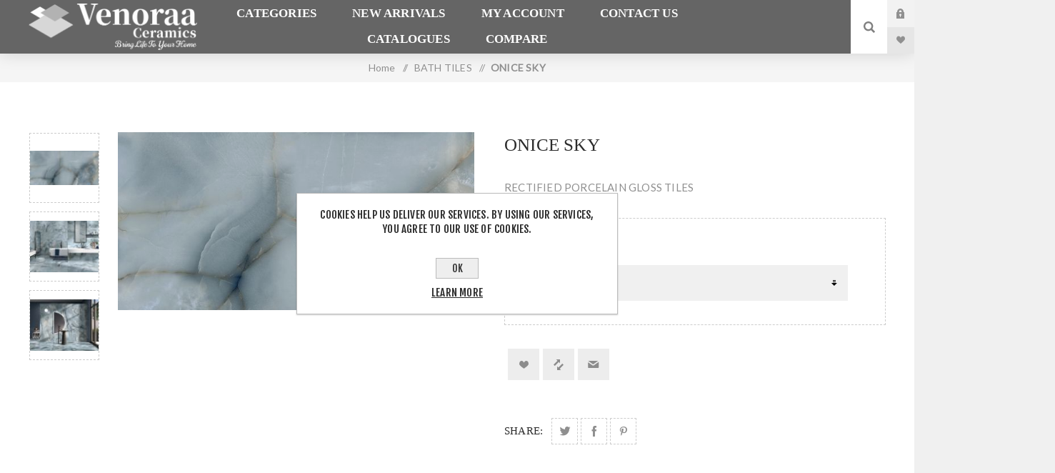

--- FILE ---
content_type: text/html; charset=utf-8
request_url: https://thetilescompany.com/onice-sky
body_size: 54973
content:
<!DOCTYPE html><html lang=en dir=ltr class=html-product-details-page><head><title>The Tiles Company. ONICE SKY</title><meta charset=UTF-8><meta name=description content="RECTIFIED PORCELAIN GLOSS TILES "><meta name=keywords content=""><meta name=generator content=nopCommerce><meta name=viewport content="width=device-width, initial-scale=1.0, minimum-scale=1.0, maximum-scale=2.0"><link rel=preload as=font href=/Themes/Venture/Content/fonts/venture-font.woff crossorigin><link href="https://fonts.googleapis.com/css?family=Fjalla+One&amp;subset=latin-ext&amp;display=swap" rel=stylesheet><link href="https://fonts.googleapis.com/css?family=Lato&amp;subset=latin-ext&amp;display=swap" rel=stylesheet><meta property=og:type content=product><meta property=og:title content="ONICE SKY "><meta property=og:description content="RECTIFIED PORCELAIN GLOSS TILES "><meta property=og:image content=https://thetilescompany.com/images/thumbs/0000325_onice-sky_625.jpeg><meta property=og:image:url content=https://thetilescompany.com/images/thumbs/0000325_onice-sky_625.jpeg><meta property=og:url content=https://thetilescompany.com/onice-sky><meta property=og:site_name content="The Tiles Company"><meta property=twitter:card content=summary><meta property=twitter:site content="The Tiles Company"><meta property=twitter:title content="ONICE SKY "><meta property=twitter:description content="RECTIFIED PORCELAIN GLOSS TILES "><meta property=twitter:image content=https://thetilescompany.com/images/thumbs/0000325_onice-sky_625.jpeg><meta property=twitter:url content=https://thetilescompany.com/onice-sky><link rel=stylesheet href="/css/Product.Head.styles.css?v=acQ7wYhzRnTWcyi_h9g-MchgT58"><style>.product-details-page .full-description{display:none}.product-details-page .ui-tabs .full-description{display:block}.product-details-page .tabhead-full-description{display:none}.product-details-page .product-specs-box{display:none}.product-details-page .ui-tabs .product-specs-box{display:block}.product-details-page .ui-tabs .product-specs-box .title{display:none}.product-details-page .product-no-reviews,.product-details-page .product-review-links{display:none}</style><script async src="https://www.googletagmanager.com/gtag/js?id=UA-253252436-1"></script><script>function gtag(){dataLayer.push(arguments)}window.dataLayer=window.dataLayer||[];gtag("js",new Date);gtag("config","UA-253252436-1")</script><link rel="shortcut icon" href=/icons/icons_0/WhatsApp-Image-2023-03-20-at-7.24.31-PM.ico><body class="product-details-page-body dark-theme"><input name=__RequestVerificationToken type=hidden value=CfDJ8FqvGXb4eQdLujWd7_dbykXCjv5yZmQSrFXVapsMDXR3OlPicBHTCs7udHZRduSqF9JhICqgADqnlu4wFBcEY_NuO6uRcmCEI-ybLDzX9YIm6GcyLFDn9mJ4_7ePvOKTD4DTsO1HYb7MrdWbn9fY4KE><div class=page-loader><div class=loader></div></div><div class=ajax-loading-block-window style=display:none></div><div id=dialog-notifications-success title=Notification style=display:none></div><div id=dialog-notifications-error title=Error style=display:none></div><div id=dialog-notifications-warning title=Warning style=display:none></div><div id=bar-notification class=bar-notification-container data-close=Close></div><!--[if lte IE 8]><div style=clear:both;height:59px;text-align:center;position:relative><a href=http://www.microsoft.com/windows/internet-explorer/default.aspx target=_blank> <img src=/Themes/Venture/Content/img/ie_warning.jpg height=42 width=820 alt="You are using an outdated browser. For a faster, safer browsing experience, upgrade for free today."> </a></div><![endif]--><div class=master-wrapper-page><div class=header><div class=header-upper><div class=header-selectors-wrapper></div></div><div class=header-lower><div class=header-left><div class=header-logo><a href="/" class=logo> <img alt="The Tiles Company" src="https://thetilescompany.com/images/thumbs/0000478_White on Transparent.png"></a></div></div><div class=header-center><div class="header-menu dark-layout"><div class=close-menu><div class=mobile-logo><a href="/" class=logo> <img alt="The Tiles Company" src="https://thetilescompany.com/images/thumbs/0000478_White on Transparent.png"></a></div><span>Close</span></div><ul class=mega-menu data-isrtlenabled=false data-enableclickfordropdown=false><li class="has-sublist with-dropdown-in-grid"><span class="with-subcategories single-item-categories labelfornextplusbutton">Categories</span><div class="dropdown categories fullWidth boxes-4"><div class=row-wrapper><div class=row><div class=box><div class=picture-title-wrap><div class=title><a href=/bath title="BATH TILES"><span>BATH TILES</span></a></div><div class=picture><a href=/bath title="Show products in category BATH TILES"> <img class=lazy alt="Picture for category BATH TILES" src="[data-uri]" data-original=https://thetilescompany.com/images/thumbs/0000592_bath-tiles_290.jpeg> </a></div></div></div><div class=box><div class=picture-title-wrap><div class=title><a href=/floor-tiles title="FLOOR TILES "><span>FLOOR TILES </span></a></div><div class=picture><a href=/floor-tiles title="Show products in category FLOOR TILES "> <img class=lazy alt="Picture for category FLOOR TILES " src="[data-uri]" data-original=https://thetilescompany.com/images/thumbs/0000601_floor-tiles_290.jpeg> </a></div></div></div><div class=box><div class=picture-title-wrap><div class=title><a href=/wall-tiles title="WALL TILES"><span>WALL TILES</span></a></div><div class=picture><a href=/wall-tiles title="Show products in category WALL TILES"> <img class=lazy alt="Picture for category WALL TILES" src="[data-uri]" data-original=https://thetilescompany.com/images/thumbs/0000593_wall-tiles_290.jpeg> </a></div></div></div><div class=box><div class=picture-title-wrap><div class=title><a href=/wood-effect-tiles title="WOOD EFFECT TILES"><span>WOOD EFFECT TILES</span></a></div><div class=picture><a href=/wood-effect-tiles title="Show products in category WOOD EFFECT TILES"> <img class=lazy alt="Picture for category WOOD EFFECT TILES" src="[data-uri]" data-original=https://thetilescompany.com/images/thumbs/0000594_wood-effect-tiles_290.jpeg> </a></div></div></div></div><div class=row><div class=box><div class=picture-title-wrap><div class=title><a href=/outdoor-tiles title="OUTDOOR TILES"><span>OUTDOOR TILES</span></a></div><div class=picture><a href=/outdoor-tiles title="Show products in category OUTDOOR TILES"> <img class=lazy alt="Picture for category OUTDOOR TILES" src="[data-uri]" data-original=https://thetilescompany.com/images/thumbs/0000595_outdoor-tiles_290.jpeg> </a></div></div></div><div class=box><div class=picture-title-wrap><div class=title><a href=/small-format-tiles title="SMALL FORMAT TILES"><span>SMALL FORMAT TILES</span></a></div><div class=picture><a href=/small-format-tiles title="Show products in category SMALL FORMAT TILES"> <img class=lazy alt="Picture for category SMALL FORMAT TILES" src="[data-uri]" data-original=https://thetilescompany.com/images/thumbs/0000596_small-format-tiles_290.jpeg> </a></div></div></div><div class=box><div class=picture-title-wrap><div class=title><a href=/luxury-tiles title="DECOR TILES "><span>DECOR TILES </span></a></div><div class=picture><a href=/luxury-tiles title="Show products in category DECOR TILES "> <img class=lazy alt="Picture for category DECOR TILES " src="[data-uri]" data-original=https://thetilescompany.com/images/thumbs/0000600_decor-tiles_290.jpeg> </a></div></div></div><div class=empty-box></div></div></div></div><li><a href=/newproducts title="New Arrivals"><span> New Arrivals</span></a><li><a href=/customer/info title="My Account"><span> My Account</span></a><li><a href=/contactus title="Contact Us"><span> Contact Us</span></a><li><a href=http://149.102.156.201/customer/downloadableproducts title=Catalogues><span> Catalogues</span></a><li><a href=/compareproducts title=Compare><span> Compare</span></a></ul><div class=menu-title><span>Menu</span></div><ul class=mega-menu-responsive><li class=has-sublist><span class="with-subcategories single-item-categories labelfornextplusbutton">Categories</span><div class=plus-button></div><div class=sublist-wrap><ul class=sublist><li class=back-button><span>Back</span><li><a class=lastLevelCategory href=/bath title="BATH TILES"><span>BATH TILES</span></a><li><a class=lastLevelCategory href=/floor-tiles title="FLOOR TILES "><span>FLOOR TILES </span></a><li><a class=lastLevelCategory href=/wall-tiles title="WALL TILES"><span>WALL TILES</span></a><li><a class=lastLevelCategory href=/wood-effect-tiles title="WOOD EFFECT TILES"><span>WOOD EFFECT TILES</span></a><li><a class=lastLevelCategory href=/outdoor-tiles title="OUTDOOR TILES"><span>OUTDOOR TILES</span></a><li><a class=lastLevelCategory href=/small-format-tiles title="SMALL FORMAT TILES"><span>SMALL FORMAT TILES</span></a><li><a class=lastLevelCategory href=/luxury-tiles title="DECOR TILES "><span>DECOR TILES </span></a></ul></div><li><a href=/newproducts title="New Arrivals"><span> New Arrivals</span></a><li><a href=/customer/info title="My Account"><span> My Account</span></a><li><a href=/contactus title="Contact Us"><span> Contact Us</span></a><li><a href=http://149.102.156.201/customer/downloadableproducts title=Catalogues><span> Catalogues</span></a><li><a href=/compareproducts title=Compare><span> Compare</span></a></ul><div class=mobile-menu-items><div class=header-links><div class=header-links-box><div class="header-links-box-top not-authenticated"><div class="header-link-wrapper login"><a href="/login?returnUrl=%2Fonice-sky" title="Log in" class=ico-login>Log in</a></div><div class="header-link-wrapper register"><a href="/register?returnUrl=%2Fonice-sky" title=Register class=ico-register>Register</a></div></div><div class=header-links-box-bottom><div class=header-link-wrapper><a href=/wishlist title=Wishlist class=ico-wishlist> <span class=wishlist-label>Wishlist</span> <span class=wishlist-qty>(0)</span> </a></div></div></div></div></div></div></div><div class="header-right shopping-cart-disabled"><div class="search-box store-search-box"><form method=get id=small-search-box-form action=/search><input type=search class=search-box-text id=small-searchterms autocomplete=off name=q placeholder="Search store" aria-label="Search store">  <input type=hidden class=instantSearchResourceElement data-highlightfirstfoundelement=true data-minkeywordlength=3 data-defaultproductsortoption=0 data-instantsearchurl=/instantSearchFor data-searchpageurl=/search data-searchinproductdescriptions=true data-numberofvisibleproducts=5 data-noresultsresourcetext=" No data found."> <button type=submit class="button-1 search-box-button">Search</button></form><div class=search-opener>Search</div></div><div class=header-links><div class=header-links-box><div class="header-links-box-top not-authenticated"><div class="header-link-wrapper login"><a href="/login?returnUrl=%2Fonice-sky" title="Log in" class=ico-login>Log in</a></div><div class="header-link-wrapper register"><a href="/register?returnUrl=%2Fonice-sky" title=Register class=ico-register>Register</a></div></div><div class=header-links-box-bottom><div class=header-link-wrapper><a href=/wishlist title=Wishlist class=ico-wishlist> <span class=wishlist-label>Wishlist</span> <span class=wishlist-qty>(0)</span> </a></div></div></div></div></div></div></div><div class=overlayOffCanvas></div><div class=responsive-nav-wrapper-parent><div class=responsive-nav-wrapper><div class=menu-title><span>Menu</span></div><div class=mobile-logo><a href="/" class=logo> <img alt="The Tiles Company" src="https://thetilescompany.com/images/thumbs/0000478_White on Transparent.png"></a></div><div class=search-wrap><span>Search</span></div><div class=shopping-cart-link><a href=/cart>Shopping cart</a></div></div></div><div class=master-wrapper-content><div class=ajaxCartInfo data-getajaxcartbuttonurl=/NopAjaxCart/GetAjaxCartButtonsAjax data-productpageaddtocartbuttonselector=.add-to-cart-button data-productboxaddtocartbuttonselector=.product-box-add-to-cart-button data-productboxproductitemelementselector=.product-item data-usenopnotification=False data-nopnotificationcartresource="The product has been added to your &lt;a href=&#34;/cart&#34;>shopping cart&lt;/a>" data-nopnotificationwishlistresource="The product has been added to your &lt;a href=&#34;/wishlist&#34;>wishlist&lt;/a>" data-enableonproductpage=True data-enableoncatalogpages=True data-minishoppingcartquatityformattingresource=({0}) data-miniwishlistquatityformattingresource=({0}) data-addtowishlistbuttonselector=.add-to-wishlist-button></div><input id=addProductVariantToCartUrl name=addProductVariantToCartUrl type=hidden value=/AddProductFromProductDetailsPageToCartAjax> <input id=addProductToCartUrl name=addProductToCartUrl type=hidden value=/AddProductToCartAjax> <input id=miniShoppingCartUrl name=miniShoppingCartUrl type=hidden value=/MiniShoppingCart> <input id=flyoutShoppingCartUrl name=flyoutShoppingCartUrl type=hidden value=/NopAjaxCartFlyoutShoppingCart> <input id=checkProductAttributesUrl name=checkProductAttributesUrl type=hidden value=/CheckIfProductOrItsAssociatedProductsHasAttributes> <input id=getMiniProductDetailsViewUrl name=getMiniProductDetailsViewUrl type=hidden value=/GetMiniProductDetailsView> <input id=flyoutShoppingCartPanelSelector name=flyoutShoppingCartPanelSelector type=hidden value=#flyout-cart> <input id=shoppingCartMenuLinkSelector name=shoppingCartMenuLinkSelector type=hidden value=.cart-qty> <input id=wishlistMenuLinkSelector name=wishlistMenuLinkSelector type=hidden value=.wishlist-qty><div id=product-ribbon-info data-productid=79 data-productboxselector=".product-item, .item-holder" data-productboxpicturecontainerselector=".picture, .item-picture" data-productpagepicturesparentcontainerselector=.product-essential data-productpagebugpicturecontainerselector=.picture data-retrieveproductribbonsurl=/RetrieveProductRibbons></div><div class=quickViewData data-productselector=.product-item data-productselectorchild=.buttons data-retrievequickviewurl=/quickviewdata data-quickviewbuttontext="Quick View" data-quickviewbuttontitle="Quick View" data-isquickviewpopupdraggable=True data-enablequickviewpopupoverlay=True data-accordionpanelsheightstyle=content data-getquickviewbuttonroute=/getquickviewbutton></div><div class=breadcrumb><ul itemscope itemtype=http://schema.org/BreadcrumbList><li><span> <a href="/"> <span>Home</span> </a> </span> <span class=delimiter>/</span><li itemprop=itemListElement itemscope itemtype=http://schema.org/ListItem><a href=/bath itemprop=item> <span itemprop=name>BATH TILES</span> </a> <span class=delimiter>/</span><meta itemprop=position content=1><li itemprop=itemListElement itemscope itemtype=http://schema.org/ListItem><strong class=current-item itemprop=name>ONICE SKY </strong> <span itemprop=item itemscope itemtype=http://schema.org/Thing id=/onice-sky> </span><meta itemprop=position content=2></ul></div><div class=master-column-wrapper><div class=center-1><div class="page product-details-page"><div class=page-body><form method=post id=product-details-form action=/onice-sky><div itemscope itemtype=http://schema.org/Product><meta itemprop=name content="ONICE SKY "><meta itemprop=sku><meta itemprop=gtin><meta itemprop=mpn><meta itemprop=description content="RECTIFIED PORCELAIN GLOSS TILES "><meta itemprop=image content=https://thetilescompany.com/images/thumbs/0000325_onice-sky_625.jpeg><div itemprop=offers itemscope itemtype=http://schema.org/Offer><meta itemprop=url content=https://thetilescompany.com/onice-sky><meta itemprop=price content=0.00><meta itemprop=priceCurrency><meta itemprop=priceValidUntil><meta itemprop=availability content=http://schema.org/InStock></div><div itemprop=review itemscope itemtype=http://schema.org/Review><meta itemprop=author content=ALL><meta itemprop=url content=/productreviews/79></div></div><div data-productid=79><div class=product-essential-wrapper><div class=product-essential><input type=hidden class=cloudZoomPictureThumbnailsInCarouselData data-vertical=true data-numvisible=4 data-numscrollable=1 data-enable-slider-arrows=true data-enable-slider-dots=false data-size=3 data-rtl=false data-responsive-breakpoints-for-thumbnails="[{&#34;breakpoint&#34;:1201,&#34;settings&#34;:{&#34;slidesToShow&#34;:5, &#34;slidesToScroll&#34;:1,&#34;arrows&#34;:false,&#34;dots&#34;:true,&#34;vertical&#34;:false}}]" data-magnificpopup-counter="%curr% of %total%" data-magnificpopup-prev="Previous (Left arrow key)" data-magnificpopup-next="Next (Right arrow key)" data-magnificpopup-close="Close (Esc)" data-magnificpopup-loading=Loading...> <input type=hidden class=cloudZoomAdjustPictureOnProductAttributeValueChange data-productid=79 data-isintegratedbywidget=true> <input type=hidden class=cloudZoomEnableClickToZoom><div class="gallery sevenspikes-cloudzoom-gallery"><div class=picture-wrapper><div class=picture id=sevenspikes-cloud-zoom data-zoomwindowelementid=cloudZoomWindowElement data-selectoroftheparentelementofthecloudzoomwindow=.overview data-defaultimagecontainerselector=".product-essential .gallery" data-zoom-window-width=244 data-zoom-window-height=257><a href=https://thetilescompany.com/images/thumbs/0000325_onice-sky.jpeg data-full-image-url=https://thetilescompany.com/images/thumbs/0000325_onice-sky.jpeg class=picture-link id=zoom1> <img src=https://thetilescompany.com/images/thumbs/0000325_onice-sky_625.jpeg alt="Picture of ONICE SKY " class=cloudzoom id=cloudZoomImage itemprop=image data-cloudzoom="appendSelector: '.picture-wrapper', zoomOffsetX: -6, zoomOffsetY: 0, autoInside: 850, tintOpacity: 0, zoomWidth: 244, zoomHeight: 257, easing: 3, touchStartDelay: true, zoomFlyOut: false, disableZoom: 'auto'"> </a></div></div><div class="picture-thumbs in-carousel"><div class=picture-thumbs-list id=picture-thumbs-carousel><div class=picture-thumbs-item><a class="cloudzoom-gallery thumb-item" data-full-image-url=https://thetilescompany.com/images/thumbs/0000325_onice-sky.jpeg data-cloudzoom="appendSelector: '.picture-wrapper', zoomOffsetX: -6, zoomOffsetY: 0, autoInside: 850, tintOpacity: 0, zoomWidth: 244, zoomHeight: 257, useZoom: '.cloudzoom', image: 'https://thetilescompany.com/images/thumbs/0000325_onice-sky_625.jpeg', zoomImage: 'https://thetilescompany.com/images/thumbs/0000325_onice-sky.jpeg', easing: 3, touchStartDelay: true, zoomFlyOut: false, disableZoom: 'auto'"> <img class=cloud-zoom-gallery-img src=https://thetilescompany.com/images/thumbs/0000325_onice-sky_105.jpeg alt="Picture of ONICE SKY "> </a></div><div class=picture-thumbs-item><a class="cloudzoom-gallery thumb-item" data-full-image-url=https://thetilescompany.com/images/thumbs/0000326_onice-sky.jpeg data-cloudzoom="appendSelector: '.picture-wrapper', zoomOffsetX: -6, zoomOffsetY: 0, autoInside: 850, tintOpacity: 0, zoomWidth: 244, zoomHeight: 257, useZoom: '.cloudzoom', image: 'https://thetilescompany.com/images/thumbs/0000326_onice-sky_625.jpeg', zoomImage: 'https://thetilescompany.com/images/thumbs/0000326_onice-sky.jpeg', easing: 3, touchStartDelay: true, zoomFlyOut: false, disableZoom: 'auto'"> <img class=cloud-zoom-gallery-img src=https://thetilescompany.com/images/thumbs/0000326_onice-sky_105.jpeg alt="Picture of ONICE SKY "> </a></div><div class=picture-thumbs-item><a class="cloudzoom-gallery thumb-item" data-full-image-url=https://thetilescompany.com/images/thumbs/0000328_onice-sky.jpeg data-cloudzoom="appendSelector: '.picture-wrapper', zoomOffsetX: -6, zoomOffsetY: 0, autoInside: 850, tintOpacity: 0, zoomWidth: 244, zoomHeight: 257, useZoom: '.cloudzoom', image: 'https://thetilescompany.com/images/thumbs/0000328_onice-sky_625.jpeg', zoomImage: 'https://thetilescompany.com/images/thumbs/0000328_onice-sky.jpeg', easing: 3, touchStartDelay: true, zoomFlyOut: false, disableZoom: 'auto'"> <img class=cloud-zoom-gallery-img src=https://thetilescompany.com/images/thumbs/0000328_onice-sky_105.jpeg alt="Picture of ONICE SKY "> </a></div></div></div></div><div class=overview><div class=product-name><h1>ONICE SKY</h1></div><div class=additional-details></div><div class=prices><div class="product-price call-for-price"><span>Call for pricing</span></div></div><div class=short-description>RECTIFIED PORCELAIN GLOSS TILES</div><div class=availability-attributes-wrapper><div class=attributes><dl><dt id=product_attribute_label_69><label class=text-prompt> AVAILABLE SIZES </label><dd id=product_attribute_input_69><select data-attr=69 name=product_attribute_69 id=product_attribute_69><option value=0>Please select<option data-attr-value=144 value=144>60x120<option data-attr-value=145 value=145>120x280</select></dl></div></div><div class=overview-buttons><div class=wishlist-button-wrapper title="Add to wishlist"><div class=add-to-wishlist><button type=button id=add-to-wishlist-button-79 class="button-2 add-to-wishlist-button" data-productid=79 onclick="return AjaxCart.addproducttocart_details(&#34;/addproducttocart/details/79/2&#34;,&#34;#product-details-form&#34;),!1">Add to wishlist</button></div></div><div class=compare-products-wrapper title="Add to compare list"><div class=compare-products><button type=button class="button-2 add-to-compare-list-button" onclick="return AjaxCart.addproducttocomparelist(&#34;/compareproducts/add/79&#34;),!1">Add to compare list</button></div></div><div class=email-a-friend-button-wrapper title="Email a friend"><div class=email-a-friend><button type=button class="button-2 email-a-friend-button" onclick="setLocation(&#34;/productemailafriend/79&#34;)">Email a friend</button></div></div></div><div class=overview-footer><div class=product-social-buttons><label class=product-social-label>Share:</label><ul class=product-social-sharing><li><a class=twitter title="Share on Twitter" href="javascript:openShareWindow(&#34;https://twitter.com/share?url=https://thetilescompany.com/onice-sky&#34;)">Share on Twitter</a><li><a class=facebook title="Share on Facebook" href="javascript:openShareWindow(&#34;https://www.facebook.com/sharer.php?u=https://thetilescompany.com/onice-sky&#34;)">Share on Facebook</a><li><a class=pinterest title="Share on Pinterest" href="javascript:void function(){var n=document.createElement(&#34;script&#34;);n.setAttribute(&#34;type&#34;,&#34;text/javascript&#34;);n.setAttribute(&#34;charset&#34;,&#34;UTF-8&#34;);n.setAttribute(&#34;src&#34;,&#34;https://assets.pinterest.com/js/pinmarklet.js?r=&#34;+Math.random()*99999999);document.body.appendChild(n)}()">Share on Pinterest</a></ul></div></div></div></div></div><div class=product-page-bottom><div id=quickTabs class=productTabs data-ajaxenabled=false data-productreviewsaddnewurl=/ProductTab/ProductReviewsTabAddNew/79 data-productcontactusurl=/ProductTab/ProductContactUsTabAddNew/79 data-couldnotloadtaberrormessage="Couldn't load this tab."><div class=productTabs-header><ul><li><a href=#quickTab-contact_us>Contact Us</a></ul></div><div class=productTabs-body><div id=quickTab-contact_us><div id=contact-us-tab class="contact-page write-review"><div class=form-fields><div class=inputs><label for=FullName>Your name</label> <input placeholder="Enter your name." class="contact_tab_fullname review-title" type=text data-val=true data-val-required="Enter your name" id=FullName name=FullName> <span class=required>*</span> <span class=field-validation-valid data-valmsg-for=FullName data-valmsg-replace=true></span></div><div class=inputs><label for=Email>Your email</label> <input placeholder="Enter your email address." class="contact_tab_email review-title" type=email data-val=true data-val-email="Wrong email" data-val-required="Enter email" id=Email name=Email> <span class=required>*</span> <span class=field-validation-valid data-valmsg-for=Email data-valmsg-replace=true></span></div><div class=inputs><label for=Enquiry>Enquiry</label> <textarea placeholder="Enter your enquiry." class="contact_tab_enquiry review-text" data-val=true data-val-required="Enter enquiry" id=Enquiry name=Enquiry></textarea> <span class=required>*</span> <span class=field-validation-valid data-valmsg-for=Enquiry data-valmsg-replace=true></span></div></div><div class=buttons><button type=button id=send-contact-us-form name=send-email class="button-1 contact-us-button">Submit</button></div></div></div></div></div><div class=product-collateral><div class=product-tags-box><div class=title><strong>Product tags</strong></div><div class=product-tags-list><ul><li class=tag><a href=/bath-2 class=producttag> bath</a> <span>(71)</span><li class=separator>,<li class=tag><a href=/wall class=producttag> wall</a> <span>(81)</span><li class=separator>,<li class=tag><a href=/floor class=producttag> floor</a> <span>(77)</span></ul></div></div></div></div></div><input name=__RequestVerificationToken type=hidden value=CfDJ8FqvGXb4eQdLujWd7_dbykXCjv5yZmQSrFXVapsMDXR3OlPicBHTCs7udHZRduSqF9JhICqgADqnlu4wFBcEY_NuO6uRcmCEI-ybLDzX9YIm6GcyLFDn9mJ4_7ePvOKTD4DTsO1HYb7MrdWbn9fY4KE></form></div></div></div></div></div><div class=footer><div class=footer-map-holder><div class=title><strong>Store Location</strong></div><div class=footer-map-wrapper><div class=map-wrapper><div class=footer-map style=display:none data-pathtoimages=https://thetilescompany.com/Plugins/SevenSpikes.Theme.Venture/Images data-latitude=51.43787349999999 data-longitude=-0.1903525 data-mapstyles="&lt;!--   Copyright 2021 Google LLC    Licensed under the Apache License, Version 2.0 (the &#34;License&#34;);   you may not use this file except in compliance with the License.   You may obtain a copy of the License at        https://www.apache.org/licenses/LICENSE-2.0    Unless required by applicable law or agreed to in writing, software   distributed under the License is distributed on an &#34;AS IS&#34; BASIS,   WITHOUT WARRANTIES OR CONDITIONS OF ANY KIND, either express or implied.   See the License for the specific language governing permissions and   limitations under the License. --> &lt;!DOCTYPE html> &lt;html>   &lt;head>     &lt;title>Locator&lt;/title>     &lt;meta charset=&#34;utf-8&#34;>     &lt;meta name=&#34;viewport&#34; content=&#34;width=device-width,initial-scale=1&#34;>     &lt;script src=&#34;https://polyfill.io/v3/polyfill.min.js?features=default&#34;>&lt;/script>     &lt;script src=&#34;https://ajax.googleapis.com/ajax/libs/handlebars/4.7.7/handlebars.min.js&#34;>&lt;/script>     &lt;link href=&#34;https://fonts.googleapis.com/css?family=Roboto&#34; rel=&#34;stylesheet&#34;>     &lt;style>       html,       body {         height: 100%;         margin: 0;         padding: 0;       }        #map-container {         width: 100%;         height: 100%;         position: relative;         font-family: &#34;Roboto&#34;, sans-serif;         box-sizing: border-box;       }        #map-container a {         text-decoration: none;         color: #1967d2;       }        #map-container button {         background: none;         color: inherit;         border: none;         padding: 0;         font: inherit;         font-size: inherit;         cursor: pointer;       }        #gmp-map {         position: absolute;         left: 22em;         top: 0;         right: 0;         bottom: 0;       }        #locations-panel {         position: absolute;         left: 0;         width: 22em;         top: 0;         bottom: 0;         overflow-y: auto;         background: white;         padding: 0.5em;         box-sizing: border-box;       }        @media only screen and (max-width: 876px) {         #gmp-map {           left: 0;           bottom: 50%;         }          #locations-panel {           top: 50%;           right: 0;           width: unset;         }       }        #locations-panel-list > header {         padding: 1.4em 1.4em 0 1.4em;       }        #locations-panel-list h1.search-title {         font-size: 1em;         font-weight: 500;         margin: 0;       }        #locations-panel-list h1.search-title > img {         vertical-align: bottom;         margin-top: -1em;       }        #locations-panel-list .search-input {         width: 100%;         margin-top: 0.8em;         position: relative;       }        #locations-panel-list .search-input input {         width: 100%;         border: 1px solid rgba(0, 0, 0, 0.2);         border-radius: 0.3em;         height: 2.2em;         box-sizing: border-box;         padding: 0 2.5em 0 1em;         font-size: 1em;       }        #locations-panel-list .search-input-overlay {         position: absolute;       }        #locations-panel-list .search-input-overlay.search {         right: 2px;         top: 2px;         bottom: 2px;         width: 2.4em;       }        #locations-panel-list .search-input-overlay.search button {         width: 100%;         height: 100%;         border-radius: 0.2em;         color: black;         background: transparent;       }        #locations-panel-list .search-input-overlay.search .icon {         margin-top: 0.05em;         vertical-align: top;       }        #locations-panel-list .section-name {         font-weight: 500;         font-size: 0.9em;         margin: 1.8em 0 1em 1.5em;       }        #locations-panel-list .location-result {         position: relative;         padding: 0.8em 3.5em 0.8em 1.4em;         border-bottom: 1px solid rgba(0, 0, 0, 0.12);         cursor: pointer;       }        #locations-panel-list .location-result:first-of-type {         border-top: 1px solid rgba(0, 0, 0, 0.12);       }        #locations-panel-list .location-result:last-of-type {         border-bottom: none;       }        #locations-panel-list .location-result.selected {         outline: 2px solid #4285f4;       }        #locations-panel-list button.select-location {         margin-bottom: 0.6em;         text-align: left;       }        #locations-panel-list .location-result h2.name {         font-size: 1em;         font-weight: 500;         margin: 0;       }        #locations-panel-list .location-result .address {         font-size: 0.9em;         margin-bottom: 0.5em;       }        #locations-panel-list .directions-button {         position: absolute;         right: 1.2em;         top: 2.3em;       }        #locations-panel-list .directions-button-background:hover {         fill: rgba(116,120,127,0.1);       }        #locations-panel-list .directions-button-background {         fill: rgba(255,255,255,0.01);       }        #location-results-list {         list-style-type: none;         margin: 0;         padding: 0;       }     &lt;/style>     &lt;script>       'use strict';        /** Helper function to generate a Google Maps directions URL */       function generateDirectionsURL(origin, destination) {         const googleMapsUrlBase = 'https://www.google.com/maps/dir/?';         const searchParams = new URLSearchParams('api=1');         searchParams.append('origin', origin);         const destinationParam = [];         // Add title to destinationParam except in cases where Quick Builder set         // the title to the first line of the address         if (destination.title !== destination.address1) {           destinationParam.push(destination.title);         }         destinationParam.push(destination.address1, destination.address2);         searchParams.append('destination', destinationParam.join(','));         return googleMapsUrlBase + searchParams.toString();       }        /**        * Defines an instance of the Locator+ solution, to be instantiated        * when the Maps library is loaded.        */       function LocatorPlus(configuration) {         const locator = this;          locator.locations = configuration.locations || [];         locator.capabilities = configuration.capabilities || {};          const mapEl = document.getElementById('gmp-map');         const panelEl = document.getElementById('locations-panel');         locator.panelListEl = document.getElementById('locations-panel-list');         const sectionNameEl =             document.getElementById('location-results-section-name');         const resultsContainerEl = document.getElementById('location-results-list');          const itemsTemplate = Handlebars.compile(             document.getElementById('locator-result-items-tmpl').innerHTML);          locator.searchLocation = null;         locator.searchLocationMarker = null;         locator.selectedLocationIdx = null;         locator.userCountry = null;          // Initialize the map -------------------------------------------------------         locator.map = new google.maps.Map(mapEl, configuration.mapOptions);          // Store selection.         const selectResultItem = function(locationIdx, panToMarker, scrollToResult) {           locator.selectedLocationIdx = locationIdx;           for (let locationElem of resultsContainerEl.children) {             locationElem.classList.remove('selected');             if (getResultIndex(locationElem) === locator.selectedLocationIdx) {               locationElem.classList.add('selected');               if (scrollToResult) {                 panelEl.scrollTop = locationElem.offsetTop;               }             }           }           if (panToMarker &amp;&amp; (locationIdx != null)) {             locator.map.panTo(locator.locations[locationIdx].coords);           }         };          // Create a marker for each location.         const markers = locator.locations.map(function(location, index) {           const marker = new google.maps.Marker({             position: location.coords,             map: locator.map,             title: location.title,           });           marker.addListener('click', function() {             selectResultItem(index, false, true);           });           return marker;         });          // Fit map to marker bounds.         locator.updateBounds = function() {           const bounds = new google.maps.LatLngBounds();           if (locator.searchLocationMarker) {             bounds.extend(locator.searchLocationMarker.getPosition());           }           for (let i = 0; i &lt; markers.length; i++) {             bounds.extend(markers[i].getPosition());           }           locator.map.fitBounds(bounds);         };         if (locator.locations.length) {           locator.updateBounds();         }          // Get the distance of a store location to the user's location,         // used in sorting the list.         const getLocationDistance = function(location) {           if (!locator.searchLocation) return null;            // Fall back to straight-line distance.           return google.maps.geometry.spherical.computeDistanceBetween(               new google.maps.LatLng(location.coords),               locator.searchLocation.location);         };          // Render the results list --------------------------------------------------         const getResultIndex = function(elem) {           return parseInt(elem.getAttribute('data-location-index'));         };          locator.renderResultsList = function() {           let locations = locator.locations.slice();           for (let i = 0; i &lt; locations.length; i++) {             locations[i].index = i;           }           if (locator.searchLocation) {             sectionNameEl.textContent =                 'Nearest locations (' + locations.length + ')';             locations.sort(function(a, b) {               return getLocationDistance(a) - getLocationDistance(b);             });           } else {             sectionNameEl.textContent = `All locations (${locations.length})`;           }           const resultItemContext = {locations: locations};           resultsContainerEl.innerHTML = itemsTemplate(resultItemContext);           for (let item of resultsContainerEl.children) {             const resultIndex = getResultIndex(item);             if (resultIndex === locator.selectedLocationIdx) {               item.classList.add('selected');             }              const resultSelectionHandler = function() {               if (resultIndex !== locator.selectedLocationIdx) {                 selectResultItem(resultIndex, true, false);               }             };              // Clicking anywhere on the item selects this location.             // Additionally, create a button element to make this behavior             // accessible under tab navigation.             item.addEventListener('click', resultSelectionHandler);             item.querySelector('.select-location')                 .addEventListener('click', function(e) {                   resultSelectionHandler();                   e.stopPropagation();                 });              // Clicking the directions button will open Google Maps directions in a             // new tab             const origin = (locator.searchLocation != null) ?                 locator.searchLocation.location :                 '';             const destination = locator.locations[resultIndex];             const googleMapsUrl = generateDirectionsURL(origin, destination);             item.querySelector('.directions-button')                 .setAttribute('href', googleMapsUrl);           }         };          // Optional capability initialization --------------------------------------         initializeSearchInput(locator);          // Initial render of results -----------------------------------------------         locator.renderResultsList();       }        /** When the search input capability is enabled, initialize it. */       function initializeSearchInput(locator) {         const geocodeCache = new Map();         const geocoder = new google.maps.Geocoder();          const searchInputEl = document.getElementById('location-search-input');         const searchButtonEl = document.getElementById('location-search-button');          const updateSearchLocation = function(address, location) {           if (locator.searchLocationMarker) {             locator.searchLocationMarker.setMap(null);           }           if (!location) {             locator.searchLocation = null;             return;           }           locator.searchLocation = {'address': address, 'location': location};           locator.searchLocationMarker = new google.maps.Marker({             position: location,             map: locator.map,             title: 'My location',             icon: {               path: google.maps.SymbolPath.CIRCLE,               scale: 12,               fillColor: '#3367D6',               fillOpacity: 0.5,               strokeOpacity: 0,             }           });            // Update the locator's idea of the user's country, used for units. Use           // `formatted_address` instead of the more structured `address_components`           // to avoid an additional billed call.           const addressParts = address.split(' ');           locator.userCountry = addressParts[addressParts.length - 1];            // Update map bounds to include the new location marker.           locator.updateBounds();            // Update the result list so we can sort it by proximity.           locator.renderResultsList();         };          const geocodeSearch = function(query) {           if (!query) {             return;           }            const handleResult = function(geocodeResult) {             searchInputEl.value = geocodeResult.formatted_address;             updateSearchLocation(                 geocodeResult.formatted_address, geocodeResult.geometry.location);           };            if (geocodeCache.has(query)) {             handleResult(geocodeCache.get(query));             return;           }           const request = {address: query, bounds: locator.map.getBounds()};           geocoder.geocode(request, function(results, status) {             if (status === 'OK') {               if (results.length > 0) {                 const result = results[0];                 geocodeCache.set(query, result);                 handleResult(result);               }             }           });         };          // Set up geocoding on the search input.         searchButtonEl.addEventListener('click', function() {           geocodeSearch(searchInputEl.value.trim());         });          // Add in an event listener for the Enter key.         searchInputEl.addEventListener('keypress', function(evt) {           if (evt.key === 'Enter') {             geocodeSearch(searchInputEl.value);           }         });       }     &lt;/script>     &lt;script>       const CONFIGURATION = {         &#34;locations&#34;: [           {&#34;title&#34;:&#34;64 Weir Rd&#34;,&#34;address1&#34;:&#34;64 Weir Rd&#34;,&#34;address2&#34;:&#34;London SW19 8UG, UK&#34;,&#34;coords&#34;:{&#34;lat&#34;:51.43799393126044,&#34;lng&#34;:-0.1900360067459106},&#34;placeId&#34;:&#34;ChIJCVAuWlYPdkgRErfvKprPyd4&#34;}         ],         &#34;mapOptions&#34;: {&#34;center&#34;:{&#34;lat&#34;:38.0,&#34;lng&#34;:-100.0},&#34;fullscreenControl&#34;:true,&#34;mapTypeControl&#34;:false,&#34;streetViewControl&#34;:false,&#34;zoom&#34;:4,&#34;zoomControl&#34;:true,&#34;maxZoom&#34;:17,&#34;mapId&#34;:&#34;&#34;},         &#34;mapsApiKey&#34;: &#34;AIzaSyDPk7twCN-8K7dkdUwZiWfHMrvm9_F_ItQ&#34;,         &#34;capabilities&#34;: {&#34;input&#34;:true,&#34;autocomplete&#34;:false,&#34;directions&#34;:false,&#34;distanceMatrix&#34;:false,&#34;details&#34;:false,&#34;actions&#34;:false}       };        function initMap() {         new LocatorPlus(CONFIGURATION);       }     &lt;/script>     &lt;script id=&#34;locator-result-items-tmpl&#34; type=&#34;text/x-handlebars-template&#34;>       {{#each locations}}         &lt;li class=&#34;location-result&#34; data-location-index=&#34;{{index}}&#34;>           &lt;button class=&#34;select-location&#34;>             &lt;h2 class=&#34;name&#34;>{{title}}&lt;/h2>           &lt;/button>           &lt;div class=&#34;address&#34;>{{address1}}&lt;br>{{address2}}&lt;/div>           &lt;a class=&#34;directions-button&#34; href=&#34;&#34; target=&#34;_blank&#34; title=&#34;Get directions to this location on Google Maps&#34;>             &lt;svg width=&#34;34&#34; height=&#34;34&#34; viewBox=&#34;0 0 34 34&#34;                   fill=&#34;none&#34; xmlns=&#34;http://www.w3.org/2000/svg&#34;>               &lt;path d=&#34;M17.5867 9.24375L17.9403 8.8902V8.8902L17.5867 9.24375ZM16.4117 9.24375L16.7653 9.59731L16.7675 9.59502L16.4117 9.24375ZM8.91172 16.7437L8.55817 16.3902L8.91172 16.7437ZM8.91172 17.9229L8.55817 18.2765L8.55826 18.2766L8.91172 17.9229ZM16.4117 25.4187H16.9117V25.2116L16.7652 25.0651L16.4117 25.4187ZM16.4117 25.4229H15.9117V25.63L16.0582 25.7765L16.4117 25.4229ZM25.0909 17.9229L25.4444 18.2765L25.4467 18.2742L25.0909 17.9229ZM25.4403 16.3902L17.9403 8.8902L17.2332 9.5973L24.7332 17.0973L25.4403 16.3902ZM17.9403 8.8902C17.4213 8.3712 16.5737 8.3679 16.0559 8.89248L16.7675 9.59502C16.8914 9.4696 17.1022 9.4663 17.2332 9.5973L17.9403 8.8902ZM16.0582 8.8902L8.55817 16.3902L9.26527 17.0973L16.7653 9.5973L16.0582 8.8902ZM8.55817 16.3902C8.0379 16.9105 8.0379 17.7562 8.55817 18.2765L9.26527 17.5694C9.13553 17.4396 9.13553 17.227 9.26527 17.0973L8.55817 16.3902ZM8.55826 18.2766L16.0583 25.7724L16.7652 25.0651L9.26517 17.5693L8.55826 18.2766ZM15.9117 25.4187V25.4229H16.9117V25.4187H15.9117ZM16.0582 25.7765C16.5784 26.2967 17.4242 26.2967 17.9444 25.7765L17.2373 25.0694C17.1076 25.1991 16.895 25.1991 16.7653 25.0694L16.0582 25.7765ZM17.9444 25.7765L25.4444 18.2765L24.7373 17.5694L17.2373 25.0694L17.9444 25.7765ZM25.4467 18.2742C25.9631 17.7512 25.9663 16.9096 25.438 16.3879L24.7354 17.0995C24.8655 17.2279 24.8687 17.4363 24.7351 17.5716L25.4467 18.2742Z&#34; fill=&#34;#1967d2&#34;/>               &lt;path fill-rule=&#34;evenodd&#34; clip-rule=&#34;evenodd&#34; d=&#34;M19 19.8333V17.75H15.6667V20.25H14V16.9167C14 16.4542 14.3708 16.0833 14.8333 16.0833H19V14L21.9167 16.9167L19 19.8333Z&#34; fill=&#34;#1967d2&#34;/>               &lt;circle class=&#34;directions-button-background&#34; cx=&#34;17&#34; cy=&#34;17&#34; r=&#34;16.5&#34; stroke=&#34;#1967d2&#34;/>             &lt;/svg>           &lt;/a>         &lt;/li>       {{/each}}     &lt;/script>   &lt;/head>   &lt;body>     &lt;div id=&#34;map-container&#34;>       &lt;div id=&#34;locations-panel&#34;>         &lt;div id=&#34;locations-panel-list&#34;>           &lt;header>             &lt;h1 class=&#34;search-title&#34;>               &lt;img src=&#34;https://fonts.gstatic.com/s/i/googlematerialicons/place/v15/24px.svg&#34;/>               Find a location near you             &lt;/h1>             &lt;div class=&#34;search-input&#34;>               &lt;input id=&#34;location-search-input&#34; placeholder=&#34;Enter your address or zip code&#34;>               &lt;div id=&#34;search-overlay-search&#34; class=&#34;search-input-overlay search&#34;>                 &lt;button id=&#34;location-search-button&#34;>                   &lt;img class=&#34;icon&#34; src=&#34;https://fonts.gstatic.com/s/i/googlematerialicons/search/v11/24px.svg&#34; alt=&#34;Search&#34;/>                 &lt;/button>               &lt;/div>             &lt;/div>           &lt;/header>           &lt;div class=&#34;section-name&#34; id=&#34;location-results-section-name&#34;>             All locations           &lt;/div>           &lt;div class=&#34;results&#34;>             &lt;ul id=&#34;location-results-list&#34;>&lt;/ul>           &lt;/div>         &lt;/div>       &lt;/div>       &lt;div id=&#34;gmp-map&#34;>&lt;/div>     &lt;/div>     &lt;script src=&#34;https://maps.googleapis.com/maps/api/js?key=AIzaSyDPk7twCN-8K7dkdUwZiWfHMrvm9_F_ItQ&amp;callback=initMap&amp;libraries=places,geometry&amp;solution_channel=GMP_QB_locatorplus_v6_cA&#34; async defer>&lt;/script>   &lt;/body> &lt;/html>"></div></div></div></div><div class=footer-upper><div class="footer-block find-us"><div class=title><strong>Find Us</strong></div><ul class="list footer-collapse"><li class=address><span>64 Weir Road, Wimbledon, SW19 8UG </span><li class=e-mail><span>info@thetilescompany.com </span><li class=mobile-phone><span>07830385556</span><li class=phone><span>02034414711</span></ul></div><div class="footer-block information"><div class=title><strong>Information</strong></div><ul class="list footer-collapse"><li><a href=/contactus>Contact us</a><li><a href=/privacy-notice>Privacy notice</a><li><a href=/about-us>About us</a></ul></div><div class="footer-block my-account"><div class=title><strong>My Account</strong></div><ul class="list footer-collapse"><li><a href=/order/history>Orders</a><li><a href=/customer/addresses>Addresses</a><li><a href=/recentlyviewedproducts>Recently viewed products</a><li><a href=/sitemap>Sitemap</a></ul></div><div class="footer-block newsetter"><div class=title><strong>Newsletter</strong></div><div class=footer-collapse><p class=newsletter-subscribe-text>Subscribe and become part of the our community. Be the first to hear about our latest offers and discounts!<div class=newsletter><div class=title><strong>Newsletter</strong></div><div class=newsletter-subscribe id=newsletter-subscribe-block><div class=newsletter-email><input id=newsletter-email class=newsletter-subscribe-text placeholder="Enter your email here..." aria-label="Sign up for our newsletter" type=email name=NewsletterEmail> <button type=button id=newsletter-subscribe-button class="button-1 newsletter-subscribe-button">Subscribe</button></div><div class=newsletter-validation><span id=subscribe-loading-progress style=display:none class=please-wait>Wait...</span> <span class=field-validation-valid data-valmsg-for=NewsletterEmail data-valmsg-replace=true></span></div></div><div class=newsletter-result id=newsletter-result-block></div></div></div></div></div><div class=footer-middle><ul class=social-sharing><li><a target=_blank class=instagram href="https://instagram.com/thetilescompany?igshid=YmMyMTA2M2Y=" rel="noopener noreferrer" aria-label="Follow us on Instagram"></a><li><a class=rss href=/news/rss/1 aria-label=RSS></a></ul></div><div class=footer-lower><div class=footer-disclaimer>Copyright &copy; 2026 The Tiles Company. All rights reserved.</div><div class=footer-powered-by>Powered by <a href="https://www.nopcommerce.com/" target=_blank rel=nofollow>nopCommerce</a></div></div></div></div><div id=eu-cookie-bar-notification class=eu-cookie-bar-notification><div class=content><div class=text>Cookies help us deliver our services. By using our services, you agree to our use of cookies.</div><div class=buttons-more><button type=button class="ok-button button-1" id=eu-cookie-ok>OK</button> <a class=learn-more href=/privacy-notice>Learn more</a></div></div></div><div class=scroll-back-button id=goToTop></div><script src="/js/Product.Footer.scripts.js?v=CL94dMoAhq5_2bBGE9zuRvsxMNo"></script><script>$(document).ready(function(){showHideDropdownQuantity("product_attribute_69")})</script><script>function showHideDropdownQuantity(n){$("select[name="+n+"] > option").each(function(){$("#"+n+"_"+this.value+"_qty_box").hide()});$("#"+n+"_"+$("select[name="+n+"] > option:selected").val()+"_qty_box").css("display","inline-block")}function showHideRadioQuantity(n){$("input[name="+n+"]:radio").each(function(){$("#"+$(this).attr("id")+"_qty_box").hide()});$("#"+n+"_"+$("input[name="+n+"]:radio:checked").val()+"_qty_box").css("display","inline-block")}function showHideCheckboxQuantity(n){$("#"+n).is(":checked")?$("#"+n+"_qty_box").css("display","inline-block"):$("#"+n+"_qty_box").hide()}</script><script>function attribute_change_handler_79(){$.ajax({cache:!1,url:"/shoppingcart/productdetails_attributechange?productId=79&validateAttributeConditions=False&loadPicture=True",data:$("#product-details-form").serialize(),type:"POST",success:function(n){var t;if(n.price&&$(".price-value-79").text(n.price),n.basepricepangv?$("#base-price-pangv-79").text(n.basepricepangv):$("#base-price-pangv-79").hide(),n.sku?$("#sku-79").text(n.sku).parent(".sku").show():$("#sku-79").parent(".sku").hide(),n.mpn?$("#mpn-79").text(n.mpn).parent(".manufacturer-part-number").show():$("#mpn-79").parent(".manufacturer-part-number").hide(),n.gtin?$("#gtin-79").text(n.gtin).parent(".gtin").show():$("#gtin-79").parent(".gtin").hide(),n.stockAvailability&&$("#stock-availability-value-79").text(n.stockAvailability),n.enabledattributemappingids)for(t=0;t<n.enabledattributemappingids.length;t++)$("#product_attribute_label_"+n.enabledattributemappingids[t]).show(),$("#product_attribute_input_"+n.enabledattributemappingids[t]).show();if(n.disabledattributemappingids)for(t=0;t<n.disabledattributemappingids.length;t++)$("#product_attribute_label_"+n.disabledattributemappingids[t]).hide(),$("#product_attribute_input_"+n.disabledattributemappingids[t]).hide();n.pictureDefaultSizeUrl&&$("#main-product-img-79").attr("src",n.pictureDefaultSizeUrl);n.pictureFullSizeUrl&&$("#main-product-img-lightbox-anchor-79").attr("href",n.pictureFullSizeUrl);n.message&&alert(n.message);$(document).trigger({type:"product_attributes_changed",changedData:n})}})}$(document).ready(function(){attribute_change_handler_79();$("#product_attribute_69").on("change",function(){attribute_change_handler_79()})})</script><script>function openShareWindow(n){var t=520,i=400,r=screen.height/2-i/2,u=screen.width/2-t/2;window.open(n,"sharer","top="+r+",left="+u+",toolbar=0,status=0,width="+t+",height="+i)}</script><script>$(document).ready(function(){$(".header").on("mouseenter","#flyout-cart",function(){$(this).addClass("active")}).on("mouseleave","#flyout-cart",function(){$(this).removeClass("active")})})</script><script id=instantSearchItemTemplate type=text/x-kendo-template>
    <div class="instant-search-item" data-url="${ data.CustomProperties.Url }">
        <a class="iOS-temp" href="${ data.CustomProperties.Url }">
            <div class="img-block">
                <img src="${ data.DefaultPictureModel.ImageUrl }" alt="${ data.Name }" title="${ data.Name }" style="border: none">
            </div>
            <div class="detail">
                <div class="title">${ data.Name }</div>
                <div class="price"># var price = ""; if (data.ProductPrice.Price) { price = data.ProductPrice.Price } # #= price #</div>           
            </div>
        </a>
    </div>
</script><script>$("#small-search-box-form").on("submit",function(n){$("#small-searchterms").val()==""&&(alert("Please enter some search keyword"),$("#small-searchterms").focus(),n.preventDefault())})</script><script>var localized_data={AjaxCartFailure:"Failed to add the product. Please refresh the page and try one more time."};AjaxCart.init(!1,".cart-qty",".wishlist-qty","#flyout-cart",localized_data)</script><script>function loadFooterMapScript(){var n,t;typeof google=="object"&&typeof google.maps=="object"?initializeFooterMap():(n=document.createElement("script"),n.src="https://maps.googleapis.com/maps/api/js?callback=initializeFooterMap",t="AIzaSyDPk7twCN-8K7dkdUwZiWfHMrvm9_F_ItQ",t&&(n.src+="&key="+t),document.body.appendChild(n))}function getVentureCustomMapStyles(){var n=$(".footer-map").attr("data-mapstyles"),t="";if(!n)return"";try{t=JSON.parse(n)}catch(i){console.log("Invalid custom map styles value!")}return t}function initializeFooterMap(){var n=$(".footer-map"),r;n.show();var t=n.attr("data-latitude"),i=n.attr("data-longitude"),u={center:new google.maps.LatLng(t,i),zoom:15,draggable:!0,scrollwheel:!1,mapTypeId:google.maps.MapTypeId.ROADMAP,styles:getVentureCustomMapStyles()};footerMap=new google.maps.Map(n[0],u);r=n.attr("data-pathtoimages")+"/footer-map-marker-icon.png";google.maps.event.addListenerOnce(footerMap,"idle",function(){var n=new google.maps.Marker({position:new google.maps.LatLng(t,i),map:footerMap,title:"",icon:r,draggable:!1});n.setMap(footerMap);footerMap.setCenter(new google.maps.LatLng(t,i));$(document).trigger("ventureMapLoaded")})}$(window).on("load",function(){var n=200,t=$(window);if($("body").outerHeight()<t.outerHeight()+n)loadFooterMapScript();else t.on("scroll.venturefootermap",function(){$(this).scrollTop()>n&&($(this).off("scroll.venturefootermap"),loadFooterMapScript())})});var footerMap</script><script>function newsletter_subscribe(n){var i=$("#subscribe-loading-progress"),t;i.show();t={subscribe:n,email:$("#newsletter-email").val()};addAntiForgeryToken(t);$.ajax({cache:!1,type:"POST",url:"/subscribenewsletter",data:t,success:function(n){$("#newsletter-result-block").html(n.Result);n.Success?($("#newsletter-subscribe-block").hide(),$("#newsletter-result-block").show()):$("#newsletter-result-block").fadeIn("slow").delay(2e3).fadeOut("slow")},error:function(){alert("Failed to subscribe.")},complete:function(){i.hide()}})}$(document).ready(function(){$("#newsletter-subscribe-button").on("click",function(){newsletter_subscribe("true")});$("#newsletter-email").on("keydown",function(n){if(n.keyCode==13)return $("#newsletter-subscribe-button").trigger("click"),!1})})</script><script>$(document).ready(function(){$("#eu-cookie-bar-notification").show();$("#eu-cookie-ok").on("click",function(){var n={};addAntiForgeryToken(n);$.ajax({cache:!1,type:"POST",data:n,url:"/eucookielawaccept",dataType:"json",success:function(){$("#eu-cookie-bar-notification").hide()},error:function(){alert("Cannot store value")}})})})</script>